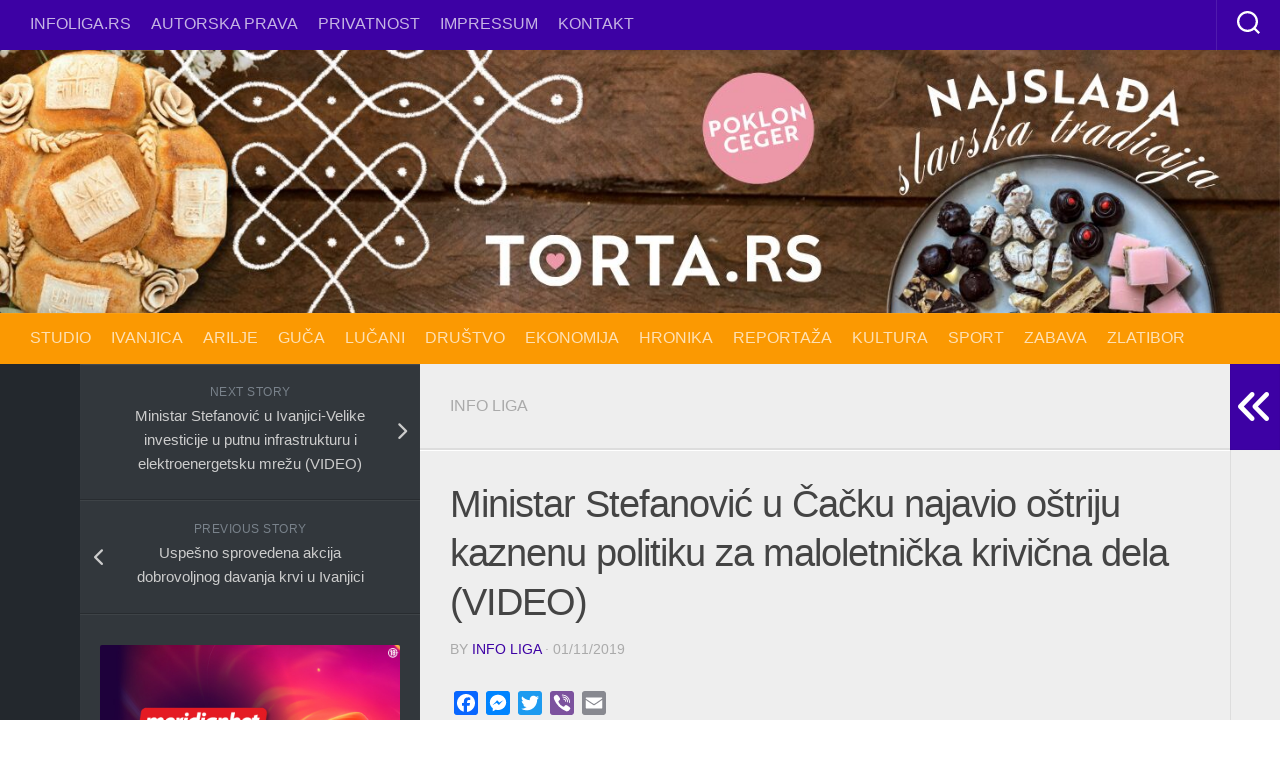

--- FILE ---
content_type: text/html; charset=utf-8
request_url: https://www.google.com/recaptcha/api2/aframe
body_size: 269
content:
<!DOCTYPE HTML><html><head><meta http-equiv="content-type" content="text/html; charset=UTF-8"></head><body><script nonce="edXxuLGHl8QFFZeH58K1bw">/** Anti-fraud and anti-abuse applications only. See google.com/recaptcha */ try{var clients={'sodar':'https://pagead2.googlesyndication.com/pagead/sodar?'};window.addEventListener("message",function(a){try{if(a.source===window.parent){var b=JSON.parse(a.data);var c=clients[b['id']];if(c){var d=document.createElement('img');d.src=c+b['params']+'&rc='+(localStorage.getItem("rc::a")?sessionStorage.getItem("rc::b"):"");window.document.body.appendChild(d);sessionStorage.setItem("rc::e",parseInt(sessionStorage.getItem("rc::e")||0)+1);localStorage.setItem("rc::h",'1769341907054');}}}catch(b){}});window.parent.postMessage("_grecaptcha_ready", "*");}catch(b){}</script></body></html>